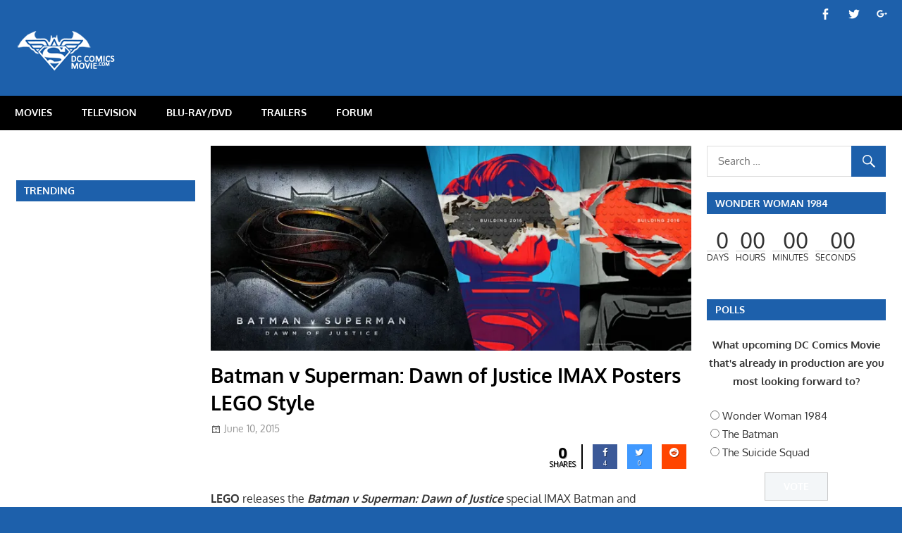

--- FILE ---
content_type: text/html; charset=utf-8
request_url: https://www.google.com/recaptcha/api2/aframe
body_size: 268
content:
<!DOCTYPE HTML><html><head><meta http-equiv="content-type" content="text/html; charset=UTF-8"></head><body><script nonce="f7xU2jA7V2ZRvecpbFO_7A">/** Anti-fraud and anti-abuse applications only. See google.com/recaptcha */ try{var clients={'sodar':'https://pagead2.googlesyndication.com/pagead/sodar?'};window.addEventListener("message",function(a){try{if(a.source===window.parent){var b=JSON.parse(a.data);var c=clients[b['id']];if(c){var d=document.createElement('img');d.src=c+b['params']+'&rc='+(localStorage.getItem("rc::a")?sessionStorage.getItem("rc::b"):"");window.document.body.appendChild(d);sessionStorage.setItem("rc::e",parseInt(sessionStorage.getItem("rc::e")||0)+1);localStorage.setItem("rc::h",'1768503079555');}}}catch(b){}});window.parent.postMessage("_grecaptcha_ready", "*");}catch(b){}</script></body></html>